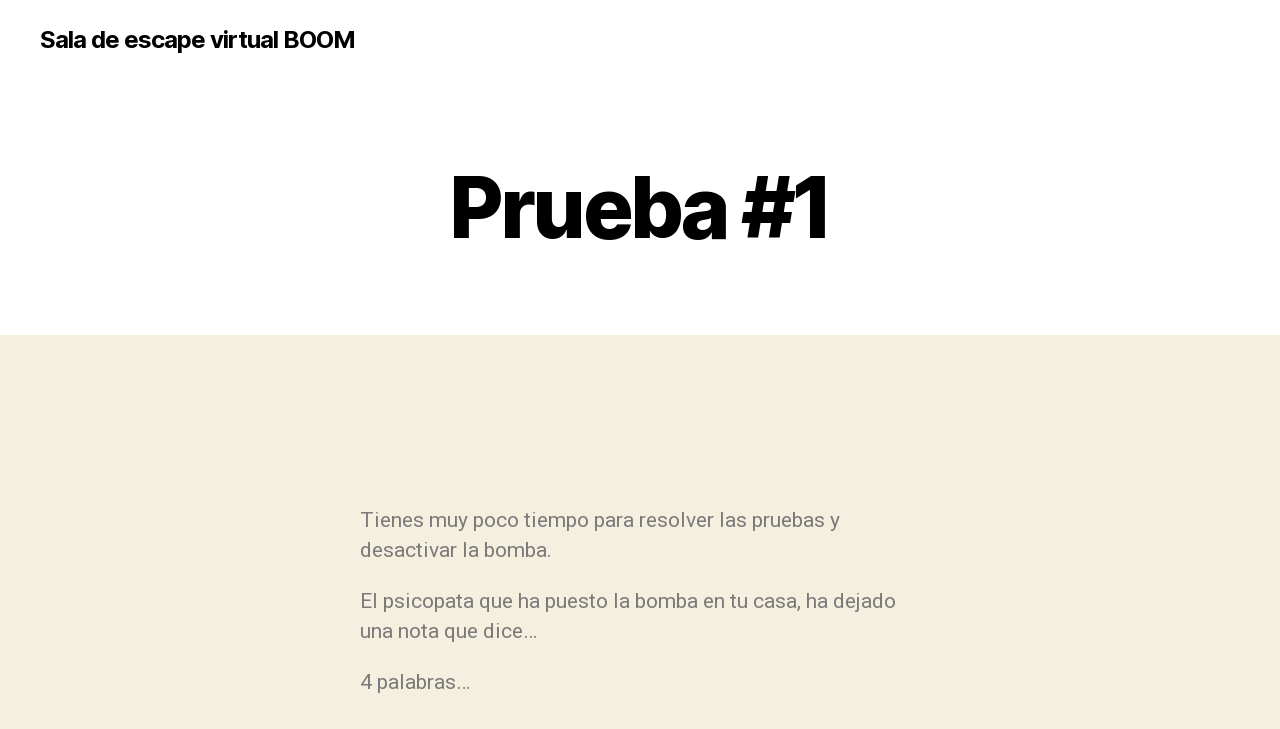

--- FILE ---
content_type: text/html; charset=UTF-8
request_url: http://boom.heniak.com/index.php/prueba-1/
body_size: 8049
content:
<!DOCTYPE html>

<html class="no-js" lang="en-US">

	<head>

		<meta charset="UTF-8">
		<meta name="viewport" content="width=device-width, initial-scale=1.0" >

		<link rel="profile" href="https://gmpg.org/xfn/11">

		<title>Prueba #1 &#8211; Sala de escape virtual BOOM</title>
<link rel='dns-prefetch' href='//s.w.org' />
<link rel="alternate" type="application/rss+xml" title="Sala de escape virtual BOOM &raquo; Feed" href="http://boom.heniak.com/index.php/feed/" />
<link rel="alternate" type="application/rss+xml" title="Sala de escape virtual BOOM &raquo; Comments Feed" href="http://boom.heniak.com/index.php/comments/feed/" />
		<script>
			window._wpemojiSettings = {"baseUrl":"https:\/\/s.w.org\/images\/core\/emoji\/12.0.0-1\/72x72\/","ext":".png","svgUrl":"https:\/\/s.w.org\/images\/core\/emoji\/12.0.0-1\/svg\/","svgExt":".svg","source":{"concatemoji":"http:\/\/boom.heniak.com\/wp-includes\/js\/wp-emoji-release.min.js?ver=5.4.18"}};
			/*! This file is auto-generated */
			!function(e,a,t){var n,r,o,i=a.createElement("canvas"),p=i.getContext&&i.getContext("2d");function s(e,t){var a=String.fromCharCode;p.clearRect(0,0,i.width,i.height),p.fillText(a.apply(this,e),0,0);e=i.toDataURL();return p.clearRect(0,0,i.width,i.height),p.fillText(a.apply(this,t),0,0),e===i.toDataURL()}function c(e){var t=a.createElement("script");t.src=e,t.defer=t.type="text/javascript",a.getElementsByTagName("head")[0].appendChild(t)}for(o=Array("flag","emoji"),t.supports={everything:!0,everythingExceptFlag:!0},r=0;r<o.length;r++)t.supports[o[r]]=function(e){if(!p||!p.fillText)return!1;switch(p.textBaseline="top",p.font="600 32px Arial",e){case"flag":return s([127987,65039,8205,9895,65039],[127987,65039,8203,9895,65039])?!1:!s([55356,56826,55356,56819],[55356,56826,8203,55356,56819])&&!s([55356,57332,56128,56423,56128,56418,56128,56421,56128,56430,56128,56423,56128,56447],[55356,57332,8203,56128,56423,8203,56128,56418,8203,56128,56421,8203,56128,56430,8203,56128,56423,8203,56128,56447]);case"emoji":return!s([55357,56424,55356,57342,8205,55358,56605,8205,55357,56424,55356,57340],[55357,56424,55356,57342,8203,55358,56605,8203,55357,56424,55356,57340])}return!1}(o[r]),t.supports.everything=t.supports.everything&&t.supports[o[r]],"flag"!==o[r]&&(t.supports.everythingExceptFlag=t.supports.everythingExceptFlag&&t.supports[o[r]]);t.supports.everythingExceptFlag=t.supports.everythingExceptFlag&&!t.supports.flag,t.DOMReady=!1,t.readyCallback=function(){t.DOMReady=!0},t.supports.everything||(n=function(){t.readyCallback()},a.addEventListener?(a.addEventListener("DOMContentLoaded",n,!1),e.addEventListener("load",n,!1)):(e.attachEvent("onload",n),a.attachEvent("onreadystatechange",function(){"complete"===a.readyState&&t.readyCallback()})),(n=t.source||{}).concatemoji?c(n.concatemoji):n.wpemoji&&n.twemoji&&(c(n.twemoji),c(n.wpemoji)))}(window,document,window._wpemojiSettings);
		</script>
		<style>
img.wp-smiley,
img.emoji {
	display: inline !important;
	border: none !important;
	box-shadow: none !important;
	height: 1em !important;
	width: 1em !important;
	margin: 0 .07em !important;
	vertical-align: -0.1em !important;
	background: none !important;
	padding: 0 !important;
}
</style>
	<link rel='stylesheet' id='litespeed-cache-dummy-css'  href='http://boom.heniak.com/wp-content/plugins/litespeed-cache/assets/css/litespeed-dummy.css?ver=5.4.18' media='all' />
<link rel='stylesheet' id='wp-block-library-css'  href='http://boom.heniak.com/wp-includes/css/dist/block-library/style.min.css?ver=5.4.18' media='all' />
<link rel='stylesheet' id='ppw-cookie-css-css'  href='http://boom.heniak.com/wp-content/plugins/password-protect-page//public/js/dist/ppw-rc-form.css?ver=1.4.3.2' media='all' />
<link rel='stylesheet' id='hfe-style-css'  href='http://boom.heniak.com/wp-content/plugins/header-footer-elementor/assets/css/header-footer-elementor.css?ver=1.4.1' media='all' />
<link rel='stylesheet' id='elementor-icons-css'  href='http://boom.heniak.com/wp-content/plugins/elementor/assets/lib/eicons/css/elementor-icons.min.css?ver=5.6.2' media='all' />
<link rel='stylesheet' id='elementor-animations-css'  href='http://boom.heniak.com/wp-content/plugins/elementor/assets/lib/animations/animations.min.css?ver=2.9.7' media='all' />
<link rel='stylesheet' id='elementor-frontend-css'  href='http://boom.heniak.com/wp-content/plugins/elementor/assets/css/frontend.min.css?ver=2.9.7' media='all' />
<link rel='stylesheet' id='elementor-global-css'  href='http://boom.heniak.com/wp-content/uploads/elementor/css/global.css?ver=1586428295' media='all' />
<link rel='stylesheet' id='twentytwenty-style-css'  href='http://boom.heniak.com/wp-content/themes/twentytwenty/style.css?ver=1.2' media='all' />
<style id='twentytwenty-style-inline-css'>
.color-accent,.color-accent-hover:hover,.color-accent-hover:focus,:root .has-accent-color,.has-drop-cap:not(:focus):first-letter,.wp-block-button.is-style-outline,a { color: #cd2653; }blockquote,.border-color-accent,.border-color-accent-hover:hover,.border-color-accent-hover:focus { border-color: #cd2653; }button:not(.toggle),.button,.faux-button,.wp-block-button__link,.wp-block-file .wp-block-file__button,input[type="button"],input[type="reset"],input[type="submit"],.bg-accent,.bg-accent-hover:hover,.bg-accent-hover:focus,:root .has-accent-background-color,.comment-reply-link { background-color: #cd2653; }.fill-children-accent,.fill-children-accent * { fill: #cd2653; }body,.entry-title a,:root .has-primary-color { color: #000000; }:root .has-primary-background-color { background-color: #000000; }cite,figcaption,.wp-caption-text,.post-meta,.entry-content .wp-block-archives li,.entry-content .wp-block-categories li,.entry-content .wp-block-latest-posts li,.wp-block-latest-comments__comment-date,.wp-block-latest-posts__post-date,.wp-block-embed figcaption,.wp-block-image figcaption,.wp-block-pullquote cite,.comment-metadata,.comment-respond .comment-notes,.comment-respond .logged-in-as,.pagination .dots,.entry-content hr:not(.has-background),hr.styled-separator,:root .has-secondary-color { color: #6d6d6d; }:root .has-secondary-background-color { background-color: #6d6d6d; }pre,fieldset,input,textarea,table,table *,hr { border-color: #dcd7ca; }caption,code,code,kbd,samp,.wp-block-table.is-style-stripes tbody tr:nth-child(odd),:root .has-subtle-background-background-color { background-color: #dcd7ca; }.wp-block-table.is-style-stripes { border-bottom-color: #dcd7ca; }.wp-block-latest-posts.is-grid li { border-top-color: #dcd7ca; }:root .has-subtle-background-color { color: #dcd7ca; }body:not(.overlay-header) .primary-menu > li > a,body:not(.overlay-header) .primary-menu > li > .icon,.modal-menu a,.footer-menu a, .footer-widgets a,#site-footer .wp-block-button.is-style-outline,.wp-block-pullquote:before,.singular:not(.overlay-header) .entry-header a,.archive-header a,.header-footer-group .color-accent,.header-footer-group .color-accent-hover:hover { color: #cd2653; }.social-icons a,#site-footer button:not(.toggle),#site-footer .button,#site-footer .faux-button,#site-footer .wp-block-button__link,#site-footer .wp-block-file__button,#site-footer input[type="button"],#site-footer input[type="reset"],#site-footer input[type="submit"] { background-color: #cd2653; }.header-footer-group,body:not(.overlay-header) #site-header .toggle,.menu-modal .toggle { color: #000000; }body:not(.overlay-header) .primary-menu ul { background-color: #000000; }body:not(.overlay-header) .primary-menu > li > ul:after { border-bottom-color: #000000; }body:not(.overlay-header) .primary-menu ul ul:after { border-left-color: #000000; }.site-description,body:not(.overlay-header) .toggle-inner .toggle-text,.widget .post-date,.widget .rss-date,.widget_archive li,.widget_categories li,.widget cite,.widget_pages li,.widget_meta li,.widget_nav_menu li,.powered-by-wordpress,.to-the-top,.singular .entry-header .post-meta,.singular:not(.overlay-header) .entry-header .post-meta a { color: #6d6d6d; }.header-footer-group pre,.header-footer-group fieldset,.header-footer-group input,.header-footer-group textarea,.header-footer-group table,.header-footer-group table *,.footer-nav-widgets-wrapper,#site-footer,.menu-modal nav *,.footer-widgets-outer-wrapper,.footer-top { border-color: #dcd7ca; }.header-footer-group table caption,body:not(.overlay-header) .header-inner .toggle-wrapper::before { background-color: #dcd7ca; }
</style>
<link rel='stylesheet' id='twentytwenty-print-style-css'  href='http://boom.heniak.com/wp-content/themes/twentytwenty/print.css?ver=1.2' media='print' />
<link rel='stylesheet' id='google-fonts-1-css'  href='https://fonts.googleapis.com/css?family=Roboto%3A100%2C100italic%2C200%2C200italic%2C300%2C300italic%2C400%2C400italic%2C500%2C500italic%2C600%2C600italic%2C700%2C700italic%2C800%2C800italic%2C900%2C900italic%7CRoboto+Slab%3A100%2C100italic%2C200%2C200italic%2C300%2C300italic%2C400%2C400italic%2C500%2C500italic%2C600%2C600italic%2C700%2C700italic%2C800%2C800italic%2C900%2C900italic&#038;ver=5.4.18' media='all' />
<script src='http://boom.heniak.com/wp-includes/js/jquery/jquery.js?ver=1.12.4-wp'></script>
<script src='http://boom.heniak.com/wp-includes/js/jquery/jquery-migrate.min.js?ver=1.4.1'></script>
<script>
var ppwContentGlobal = {"restUrl":"http:\/\/boom.heniak.com\/index.php\/wp-json\/","nonce":"48dd88ba2c","cookieExpiration":"1768931534","postClass":"ppwp-short-code-post","supportedClassNames":{"defaultType":"ppw-restricted-content"},"label":{"LOADING":"Loading..."}};
var ppwContentGlobal = {"restUrl":"http:\/\/boom.heniak.com\/index.php\/wp-json\/","nonce":"48dd88ba2c","cookieExpiration":"1768931534","postClass":"ppwp-short-code-post","supportedClassNames":{"defaultType":"ppw-restricted-content"},"label":{"LOADING":"Loading..."}};
</script>
<script src='http://boom.heniak.com/wp-content/plugins/password-protect-page//public/js/dist/ppw-rc-form.bundle.js?ver=1.4.3.2'></script>
<script src='http://boom.heniak.com/wp-content/themes/twentytwenty/assets/js/index.js?ver=1.2' async></script>
<link rel='https://api.w.org/' href='http://boom.heniak.com/index.php/wp-json/' />
<link rel="EditURI" type="application/rsd+xml" title="RSD" href="http://boom.heniak.com/xmlrpc.php?rsd" />
<link rel="wlwmanifest" type="application/wlwmanifest+xml" href="http://boom.heniak.com/wp-includes/wlwmanifest.xml" /> 
<meta name="generator" content="WordPress 5.4.18" />
<link rel="canonical" href="http://boom.heniak.com/index.php/prueba-1/" />
<link rel='shortlink' href='http://boom.heniak.com/?p=19' />
<link rel="alternate" type="application/json+oembed" href="http://boom.heniak.com/index.php/wp-json/oembed/1.0/embed?url=http%3A%2F%2Fboom.heniak.com%2Findex.php%2Fprueba-1%2F" />
<link rel="alternate" type="text/xml+oembed" href="http://boom.heniak.com/index.php/wp-json/oembed/1.0/embed?url=http%3A%2F%2Fboom.heniak.com%2Findex.php%2Fprueba-1%2F&#038;format=xml" />
			<style>
				.ppw-ppf-input-container {
					background-color: ;
					padding: px;
					border-radius: px;
				}

				.ppw-ppf-input-container div.ppw-ppf-headline {
					font-size: px;
					font-weight: ;
					color: ;
				}

				.ppw-ppf-input-container div.ppw-ppf-desc {
					font-size: px;
					font-weight: ;
					color: ;
				}

				.ppw-ppf-input-container label.ppw-pwd-label {
					font-size: px;
					font-weight: ;
					color: ;
				}

				div.ppwp-wrong-pw-error {
					font-size: px;
					font-weight: ;
					color: #dc3232;
					background: ;
				}

				.ppw-ppf-input-container input[type="submit"] {
					color: ;
					background: ;
				}

				.ppw-ppf-input-container input[type="submit"]:hover {
					color: ;
					background: ;
				}
			</style>
				<script>document.documentElement.className = document.documentElement.className.replace( 'no-js', 'js' );</script>
	<link rel="icon" href="http://boom.heniak.com/wp-content/uploads/2020/04/cropped-cables-bomba-32x32.jpg" sizes="32x32" />
<link rel="icon" href="http://boom.heniak.com/wp-content/uploads/2020/04/cropped-cables-bomba-192x192.jpg" sizes="192x192" />
<link rel="apple-touch-icon" href="http://boom.heniak.com/wp-content/uploads/2020/04/cropped-cables-bomba-180x180.jpg" />
<meta name="msapplication-TileImage" content="http://boom.heniak.com/wp-content/uploads/2020/04/cropped-cables-bomba-270x270.jpg" />

	</head>

	<body class="page-template-default page page-id-19 wp-embed-responsive ppwp-short-code-post ehf-template-twentytwenty ehf-stylesheet-twentytwenty singular enable-search-modal missing-post-thumbnail has-no-pagination not-showing-comments show-avatars footer-top-visible elementor-default elementor-kit-5 elementor-page elementor-page-19">

		<a class="skip-link screen-reader-text" href="#site-content">Skip to the content</a>
		<header id="site-header" class="header-footer-group" role="banner">

			<div class="header-inner section-inner">

				<div class="header-titles-wrapper">

					

						

					

					<div class="header-titles">

						<div class="site-title faux-heading"><a href="http://boom.heniak.com/">Sala de escape virtual BOOM</a></div>
					</div><!-- .header-titles -->

					

				<div class="header-navigation-wrapper">

					
							<nav class="primary-menu-wrapper" aria-label="Horizontal" role="navigation">

								<ul class="primary-menu reset-list-style">

								
								</ul>

							</nav><!-- .primary-menu-wrapper -->

						
				</div><!-- .header-navigation-wrapper -->

			</div><!-- .header-inner -->

			
		</header><!-- #site-header -->

		
<div class="menu-modal cover-modal header-footer-group" data-modal-target-string=".menu-modal">

	<div class="menu-modal-inner modal-inner">

		<div class="menu-wrapper section-inner">

			<div class="menu-top">

				<button class="toggle close-nav-toggle fill-children-current-color" data-toggle-target=".menu-modal" data-toggle-body-class="showing-menu-modal" aria-expanded="false" data-set-focus=".menu-modal">
					<span class="toggle-text">Close Menu</span>
					<svg class="svg-icon" aria-hidden="true" role="img" focusable="false" xmlns="http://www.w3.org/2000/svg" width="16" height="16" viewBox="0 0 16 16"><polygon fill="" fill-rule="evenodd" points="6.852 7.649 .399 1.195 1.445 .149 7.899 6.602 14.352 .149 15.399 1.195 8.945 7.649 15.399 14.102 14.352 15.149 7.899 8.695 1.445 15.149 .399 14.102" /></svg>				</button><!-- .nav-toggle -->

				
					<nav class="mobile-menu" aria-label="Mobile" role="navigation">

						<ul class="modal-menu reset-list-style">

						<li class="page_item page-item-2"><div class="ancestor-wrapper"><a href="http://boom.heniak.com/">Bienvenido a la sala de escape virtual BOOM</a></div><!-- .ancestor-wrapper --></li>
<li class="page_item page-item-114"><div class="ancestor-wrapper"><a href="http://boom.heniak.com/index.php/bomba-desactivada/">BOMBA DESACTIVADA</a></div><!-- .ancestor-wrapper --></li>
<li class="page_item page-item-107"><div class="ancestor-wrapper"><a href="http://boom.heniak.com/index.php/boooom/">BOOOOM!!!!</a></div><!-- .ancestor-wrapper --></li>
<li class="page_item page-item-19 current_page_item current-menu-item"><div class="ancestor-wrapper"><a href="http://boom.heniak.com/index.php/prueba-1/" aria-current="page">Prueba #1</a></div><!-- .ancestor-wrapper --></li>
<li class="page_item page-item-99"><div class="ancestor-wrapper"><a href="http://boom.heniak.com/index.php/prueba-10/">Prueba #10</a></div><!-- .ancestor-wrapper --></li>
<li class="page_item page-item-29"><div class="ancestor-wrapper"><a href="http://boom.heniak.com/index.php/prueba-2/">Prueba #2</a></div><!-- .ancestor-wrapper --></li>
<li class="page_item page-item-34"><div class="ancestor-wrapper"><a href="http://boom.heniak.com/index.php/prueba-3/">Prueba #3</a></div><!-- .ancestor-wrapper --></li>
<li class="page_item page-item-56"><div class="ancestor-wrapper"><a href="http://boom.heniak.com/index.php/prueba-4/">Prueba #4</a></div><!-- .ancestor-wrapper --></li>
<li class="page_item page-item-66"><div class="ancestor-wrapper"><a href="http://boom.heniak.com/index.php/prueba-5/">Prueba #5</a></div><!-- .ancestor-wrapper --></li>
<li class="page_item page-item-72"><div class="ancestor-wrapper"><a href="http://boom.heniak.com/index.php/prueba-6/">Prueba #6</a></div><!-- .ancestor-wrapper --></li>
<li class="page_item page-item-76"><div class="ancestor-wrapper"><a href="http://boom.heniak.com/index.php/prueba-7/">Prueba #7</a></div><!-- .ancestor-wrapper --></li>
<li class="page_item page-item-85"><div class="ancestor-wrapper"><a href="http://boom.heniak.com/index.php/prueba-8/">Prueba #8</a></div><!-- .ancestor-wrapper --></li>
<li class="page_item page-item-94"><div class="ancestor-wrapper"><a href="http://boom.heniak.com/index.php/prueba-9/">Prueba #9</a></div><!-- .ancestor-wrapper --></li>

						</ul>

					</nav>

					
			</div><!-- .menu-top -->

			<div class="menu-bottom">

				
			</div><!-- .menu-bottom -->

		</div><!-- .menu-wrapper -->

	</div><!-- .menu-modal-inner -->

</div><!-- .menu-modal -->

<main id="site-content" role="main">

	
<article class="post-19 page type-page status-publish hentry" id="post-19">

	
<header class="entry-header has-text-align-center header-footer-group">

	<div class="entry-header-inner section-inner medium">

		<h1 class="entry-title">Prueba #1</h1>
	</div><!-- .entry-header-inner -->

</header><!-- .entry-header -->

	<div class="post-inner thin ">

		<div class="entry-content">

					<div data-elementor-type="wp-page" data-elementor-id="19" class="elementor elementor-19" data-elementor-settings="[]">
			<div class="elementor-inner">
				<div class="elementor-section-wrap">
							<section class="elementor-element elementor-element-e4577fc elementor-section-boxed elementor-section-height-default elementor-section-height-default elementor-section elementor-top-section" data-id="e4577fc" data-element_type="section">
						<div class="elementor-container elementor-column-gap-default">
				<div class="elementor-row">
				<div class="elementor-element elementor-element-b5921d7 elementor-column elementor-col-100 elementor-top-column" data-id="b5921d7" data-element_type="column">
			<div class="elementor-column-wrap  elementor-element-populated">
					<div class="elementor-widget-wrap">
				<div class="elementor-element elementor-element-f965735 elementor-widget elementor-widget-text-editor" data-id="f965735" data-element_type="widget" data-widget_type="text-editor.default">
				<div class="elementor-widget-container">
					<div class="elementor-text-editor elementor-clearfix"><p>Tienes muy poco tiempo para resolver las pruebas y desactivar la bomba.</p><p>El psicopata que ha puesto la bomba en tu casa, ha dejado una nota que dice…</p><p>4 palabras…</p><p>El primer código de desactivación son 3 números</p></div>
				</div>
				</div>
				<div class="elementor-element elementor-element-e8539f4 elementor-widget elementor-widget-image" data-id="e8539f4" data-element_type="widget" data-widget_type="image.default">
				<div class="elementor-widget-container">
					<div class="elementor-image">
											<a href="http://boom.heniak.com/wp-content/uploads/2020/04/Prueba-1.jpg" data-elementor-open-lightbox="yes" data-elementor-lightbox-title="Prueba 1">
							<img width="580" height="355" src="http://boom.heniak.com/wp-content/uploads/2020/04/Prueba-1.jpg" class="attachment-large size-large" alt="" srcset="http://boom.heniak.com/wp-content/uploads/2020/04/Prueba-1.jpg 767w, http://boom.heniak.com/wp-content/uploads/2020/04/Prueba-1-300x183.jpg 300w" sizes="(max-width: 580px) 100vw, 580px" />								</a>
											</div>
				</div>
				</div>
				<div class="elementor-element elementor-element-a026087 elementor-align-center elementor-widget elementor-widget-button" data-id="a026087" data-element_type="widget" data-widget_type="button.default">
				<div class="elementor-widget-container">
					<div class="elementor-button-wrapper">
			<a href="http://boom.heniak.com/index.php/prueba-2/" class="elementor-button-link elementor-button elementor-size-sm" role="button">
						<span class="elementor-button-content-wrapper">
						<span class="elementor-button-text">Codigo de desactivacion</span>
		</span>
					</a>
		</div>
				</div>
				</div>
				<div class="elementor-element elementor-element-54781b1 elementor-widget elementor-widget-wp-widget-media_audio" data-id="54781b1" data-element_type="widget" data-widget_type="wp-widget-media_audio.default">
				<div class="elementor-widget-container">
			<h5>Pista</h5><!--[if lt IE 9]><script>document.createElement('audio');</script><![endif]-->
<audio class="wp-audio-shortcode" id="audio-19-1" preload="none" style="width: 100%;" controls="controls"><source type="audio/mpeg" src="http://boom.heniak.com/wp-content/uploads/2020/04/Pista-1.m4a?_=1" /><source type="audio/mpeg" src="http://boom.heniak.com/wp-content/uploads/2020/04/Pista-1.m4a?_=1" /><a href="http://boom.heniak.com/wp-content/uploads/2020/04/Pista-1.m4a">http://boom.heniak.com/wp-content/uploads/2020/04/Pista-1.m4a</a></audio>		</div>
				</div>
				<div class="elementor-element elementor-element-4f86043 elementor-widget elementor-widget-wp-widget-media_audio" data-id="4f86043" data-element_type="widget" data-widget_type="wp-widget-media_audio.default">
				<div class="elementor-widget-container">
			<h5>Solucion</h5><audio class="wp-audio-shortcode" id="audio-19-2" preload="none" style="width: 100%;" controls="controls"><source type="audio/mpeg" src="http://boom.heniak.com/wp-content/uploads/2020/04/Solucion-p1.m4a?_=2" /><source type="audio/mpeg" src="http://boom.heniak.com/wp-content/uploads/2020/04/Solucion-p1.m4a?_=2" /><a href="http://boom.heniak.com/wp-content/uploads/2020/04/Solucion-p1.m4a">http://boom.heniak.com/wp-content/uploads/2020/04/Solucion-p1.m4a</a></audio>		</div>
				</div>
						</div>
			</div>
		</div>
						</div>
			</div>
		</section>
						</div>
			</div>
		</div>
		
		</div><!-- .entry-content -->

	</div><!-- .post-inner -->

	<div class="section-inner">
		
	</div><!-- .section-inner -->

	
</article><!-- .post -->

</main><!-- #site-content -->


	<div class="footer-nav-widgets-wrapper header-footer-group">

		<div class="footer-inner section-inner">

			
			
				<aside class="footer-widgets-outer-wrapper" role="complementary">

					<div class="footer-widgets-wrapper">

						
							<div class="footer-widgets column-one grid-item">
															</div>

						
						
					</div><!-- .footer-widgets-wrapper -->

				</aside><!-- .footer-widgets-outer-wrapper -->

			
		</div><!-- .footer-inner -->

	</div><!-- .footer-nav-widgets-wrapper -->


			<footer id="site-footer" role="contentinfo" class="header-footer-group">

				<div class="section-inner">

					<div class="footer-credits">

						<p class="footer-copyright">&copy;
							2026							<a href="http://boom.heniak.com/">Sala de escape virtual BOOM</a>
						</p><!-- .footer-copyright -->

						<p class="powered-by-wordpress">
							<a href="https://wordpress.org/">
								
							</a>
						</p><!-- .powered-by-wordpress -->

					</div><!-- .footer-credits -->

					<a class="to-the-top" href="#site-header">
						<span class="to-the-top-long">
							To the top <span class="arrow" aria-hidden="true">&uarr;</span>						</span><!-- .to-the-top-long -->
						<span class="to-the-top-short">
							Up <span class="arrow" aria-hidden="true">&uarr;</span>						</span><!-- .to-the-top-short -->
					</a><!-- .to-the-top -->

				</div><!-- .section-inner -->

			</footer><!-- #site-footer -->

		<link rel='stylesheet' id='hfe-widgets-style-css'  href='http://boom.heniak.com/wp-content/plugins/header-footer-elementor/inc/widgets-css/frontend.css?ver=1.4.1' media='all' />
<link rel='stylesheet' id='mediaelement-css'  href='http://boom.heniak.com/wp-includes/js/mediaelement/mediaelementplayer-legacy.min.css?ver=4.2.13-9993131' media='all' />
<link rel='stylesheet' id='wp-mediaelement-css'  href='http://boom.heniak.com/wp-includes/js/mediaelement/wp-mediaelement.min.css?ver=5.4.18' media='all' />
<script src='http://boom.heniak.com/wp-includes/js/wp-embed.min.js?ver=5.4.18'></script>
<script>
var mejsL10n = {"language":"en","strings":{"mejs.download-file":"Download File","mejs.install-flash":"You are using a browser that does not have Flash player enabled or installed. Please turn on your Flash player plugin or download the latest version from https:\/\/get.adobe.com\/flashplayer\/","mejs.fullscreen":"Fullscreen","mejs.play":"Play","mejs.pause":"Pause","mejs.time-slider":"Time Slider","mejs.time-help-text":"Use Left\/Right Arrow keys to advance one second, Up\/Down arrows to advance ten seconds.","mejs.live-broadcast":"Live Broadcast","mejs.volume-help-text":"Use Up\/Down Arrow keys to increase or decrease volume.","mejs.unmute":"Unmute","mejs.mute":"Mute","mejs.volume-slider":"Volume Slider","mejs.video-player":"Video Player","mejs.audio-player":"Audio Player","mejs.captions-subtitles":"Captions\/Subtitles","mejs.captions-chapters":"Chapters","mejs.none":"None","mejs.afrikaans":"Afrikaans","mejs.albanian":"Albanian","mejs.arabic":"Arabic","mejs.belarusian":"Belarusian","mejs.bulgarian":"Bulgarian","mejs.catalan":"Catalan","mejs.chinese":"Chinese","mejs.chinese-simplified":"Chinese (Simplified)","mejs.chinese-traditional":"Chinese (Traditional)","mejs.croatian":"Croatian","mejs.czech":"Czech","mejs.danish":"Danish","mejs.dutch":"Dutch","mejs.english":"English","mejs.estonian":"Estonian","mejs.filipino":"Filipino","mejs.finnish":"Finnish","mejs.french":"French","mejs.galician":"Galician","mejs.german":"German","mejs.greek":"Greek","mejs.haitian-creole":"Haitian Creole","mejs.hebrew":"Hebrew","mejs.hindi":"Hindi","mejs.hungarian":"Hungarian","mejs.icelandic":"Icelandic","mejs.indonesian":"Indonesian","mejs.irish":"Irish","mejs.italian":"Italian","mejs.japanese":"Japanese","mejs.korean":"Korean","mejs.latvian":"Latvian","mejs.lithuanian":"Lithuanian","mejs.macedonian":"Macedonian","mejs.malay":"Malay","mejs.maltese":"Maltese","mejs.norwegian":"Norwegian","mejs.persian":"Persian","mejs.polish":"Polish","mejs.portuguese":"Portuguese","mejs.romanian":"Romanian","mejs.russian":"Russian","mejs.serbian":"Serbian","mejs.slovak":"Slovak","mejs.slovenian":"Slovenian","mejs.spanish":"Spanish","mejs.swahili":"Swahili","mejs.swedish":"Swedish","mejs.tagalog":"Tagalog","mejs.thai":"Thai","mejs.turkish":"Turkish","mejs.ukrainian":"Ukrainian","mejs.vietnamese":"Vietnamese","mejs.welsh":"Welsh","mejs.yiddish":"Yiddish"}};
</script>
<script src='http://boom.heniak.com/wp-includes/js/mediaelement/mediaelement-and-player.min.js?ver=4.2.13-9993131'></script>
<script src='http://boom.heniak.com/wp-includes/js/mediaelement/mediaelement-migrate.min.js?ver=5.4.18'></script>
<script>
var _wpmejsSettings = {"pluginPath":"\/wp-includes\/js\/mediaelement\/","classPrefix":"mejs-","stretching":"responsive"};
</script>
<script src='http://boom.heniak.com/wp-includes/js/mediaelement/wp-mediaelement.min.js?ver=5.4.18'></script>
<script src='http://boom.heniak.com/wp-content/plugins/elementor/assets/js/frontend-modules.min.js?ver=2.9.7'></script>
<script src='http://boom.heniak.com/wp-includes/js/jquery/ui/position.min.js?ver=1.11.4'></script>
<script src='http://boom.heniak.com/wp-content/plugins/elementor/assets/lib/dialog/dialog.min.js?ver=4.7.6'></script>
<script src='http://boom.heniak.com/wp-content/plugins/elementor/assets/lib/waypoints/waypoints.min.js?ver=4.0.2'></script>
<script src='http://boom.heniak.com/wp-content/plugins/elementor/assets/lib/swiper/swiper.min.js?ver=5.3.6'></script>
<script src='http://boom.heniak.com/wp-content/plugins/elementor/assets/lib/share-link/share-link.min.js?ver=2.9.7'></script>
<script>
var elementorFrontendConfig = {"environmentMode":{"edit":false,"wpPreview":false},"i18n":{"shareOnFacebook":"Share on Facebook","shareOnTwitter":"Share on Twitter","pinIt":"Pin it","downloadImage":"Download image"},"is_rtl":false,"breakpoints":{"xs":0,"sm":480,"md":768,"lg":1025,"xl":1440,"xxl":1600},"version":"2.9.7","urls":{"assets":"http:\/\/boom.heniak.com\/wp-content\/plugins\/elementor\/assets\/"},"settings":{"page":[],"general":{"elementor_global_image_lightbox":"yes","elementor_lightbox_enable_counter":"yes","elementor_lightbox_enable_fullscreen":"yes","elementor_lightbox_enable_zoom":"yes","elementor_lightbox_enable_share":"yes","elementor_lightbox_title_src":"title","elementor_lightbox_description_src":"description"},"editorPreferences":[]},"post":{"id":19,"title":"Prueba%20%231%20%E2%80%93%20Sala%20de%20escape%20virtual%20BOOM","excerpt":"","featuredImage":false}};
</script>
<script src='http://boom.heniak.com/wp-content/plugins/elementor/assets/js/frontend.min.js?ver=2.9.7'></script>
	<script>
	/(trident|msie)/i.test(navigator.userAgent)&&document.getElementById&&window.addEventListener&&window.addEventListener("hashchange",function(){var t,e=location.hash.substring(1);/^[A-z0-9_-]+$/.test(e)&&(t=document.getElementById(e))&&(/^(?:a|select|input|button|textarea)$/i.test(t.tagName)||(t.tabIndex=-1),t.focus())},!1);
	</script>
	
	</body>
</html>


<!-- Page cached by LiteSpeed Cache 7.6.2 on 2026-01-13 17:52:14 -->